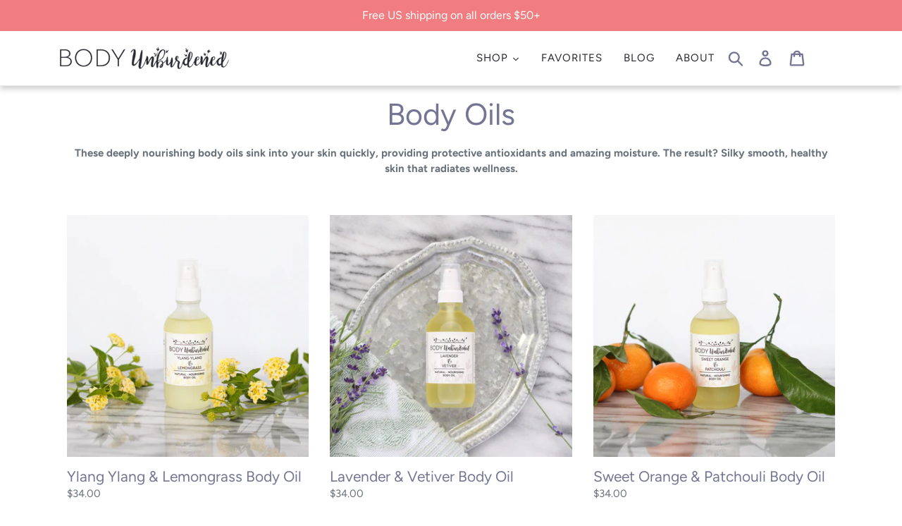

--- FILE ---
content_type: text/css
request_url: https://bodyunburdenedshop.com/cdn/shop/t/1/assets/custom.scss.css?v=131975784164040969181556059455
body_size: -253
content:
.template-index .wc_product_review_badge{display:none}#shopify-section-header{-webkit-box-shadow:0px 4px 8px 0px rgba(0,0,0,.2);-moz-box-shadow:0px 4px 8px 0px rgba(0,0,0,.2);box-shadow:0 4px 8px #0003;position:fixed;top:0;width:100%;z-index:1000;background:#ffffffe6}.site-header,.site-header__mobile-nav{background:none}.site-header>.grid{max-width:1320px;margin:0 auto}.site-header__logo-image img{max-width:386px!important;margin:0 0 0 30px}.page-container{margin-top:82px}#shopify-section-footer{background:#747594}.site-footer{margin-bottom:0;padding-bottom:25px}#shopify-section-footer *{color:#fff}.site-footer .site-footer__linklist-item{font-weight:700;text-transform:uppercase;letter-spacing:1px;font-size:12px}.social-icons__link .list--inline>li a{color:#fff}.site-nav{text-align:right}.site-nav a.site-nav__link{text-transform:uppercase;letter-spacing:1px;font-weight:400;font-size:15px;color:#272832}.site-nav a.site-nav__link:hover,.site-nav__link--active .site-nav__label{text-decoration:none;border-bottom:0;color:#6aa8ac}#shopify-section-hero:first-child{padding-bottom:0!important}.ReturnLink{display:inline-block;text-transform:uppercase;letter-spacing:1px;font-weight:600;font-size:14px}#wc_review_section{padding-left:55px;padding-right:55px;max-width:1200px;margin:40px auto;display:block}.wc_wf_cls{float:none!important}@media only screen and (max-width: 600px),only screen and (max-device-width: 600px){.site-header__logo-image img{max-width:230px;margin-left:0}}
/*# sourceMappingURL=/cdn/shop/t/1/assets/custom.scss.css.map?v=131975784164040969181556059455 */


--- FILE ---
content_type: text/css
request_url: https://bodyunburdenedshop.com/cdn/shop/t/1/assets/bold-upsell-custom.css?v=150135899998303055901582829184
body_size: -718
content:
/*# sourceMappingURL=/cdn/shop/t/1/assets/bold-upsell-custom.css.map?v=150135899998303055901582829184 */
